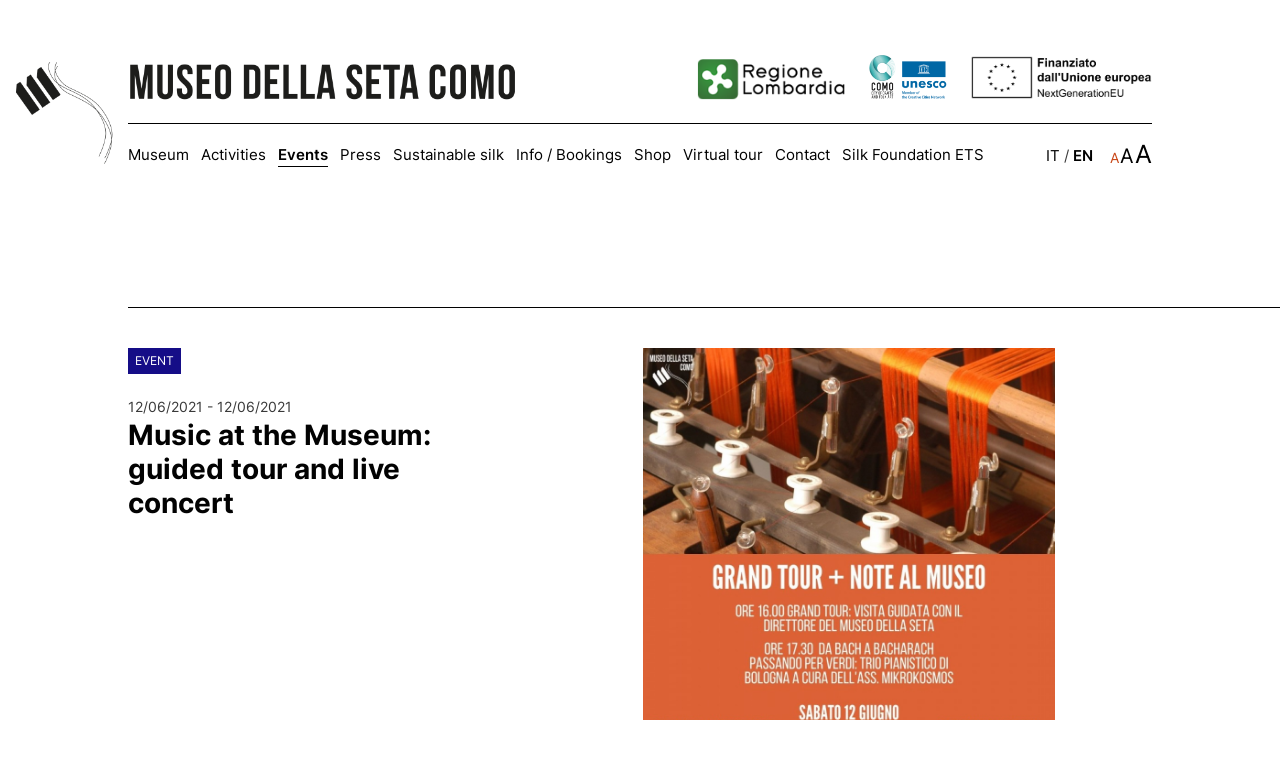

--- FILE ---
content_type: text/html
request_url: https://museosetacomo.com/dettaglio.php?lang_id=2&ev_id=1065&post_id=0&vid_id=0&pag_id=0&textdim=1
body_size: 4343
content:

<!DOCTYPE html>
<html lang="EN">
<head>
<meta http-equiv="Content-Type" content="text/html; charset=UTF-8" />
<title>Museo della Seta Como - detail</title>
<meta http-equiv="content-language" content="EN">
<meta name="keywords" content="museo della seta, museo seta como, museo didattico della seta, seta como, storia della seta como, associazione seta como, silk museum, silk museum como, textile museum como">
<meta name="description" content="Museo della Seta di Como">
<meta name="DC.Title" content="Museo della Seta di Como">
<meta name="author" content="Eden Design">
<meta name="copyright" content="Associazione per il Museo della Seta di Como">
<meta name="owner" content="Associazione per il Museo della Seta di Como" />
<meta name="robots" content="index, follow">
<meta name="viewport" content="width=device-width">

<link rel="shortcut icon" href="favicon.ico" type="image/x-icon">
<link rel="icon" href="favicon.ico" type="image/x-icon">
<link rel="apple-touch-icon" href="/favicon.png">

<link href="museosetacomo_style.css" rel="stylesheet" type="text/css" />

<!-- JQUERY -->
<script type="text/javascript" src="js/jquery-1.11.0.min.js"></script>
<script type="text/javascript" src="js/jquery-migrate-1.2.1.min.js"></script>
<script type="text/javascript" src="js/jquery.cycle.all.latest.js"></script>

<!-- FANCYBOX -->
<link type="text/css" href="js/jquery.fancybox.css" rel="stylesheet" media="screen" />
<script type="text/javascript" src="js/jquery.fancybox.pack.js"></script>
<script type="text/javascript" src="js/jquery.easing.pack.js"></script>

<!-- CAPTCHA -->
<link href="js/jquery.realperson.css" rel="stylesheet" type="text/css" />
<script type="text/javascript" src="js/jquery.realperson.js"></script>

<!-- CALENDAR -->
<script type="text/javascript" src="js/jquery.calendar.min.js"></script>
<link href="js/jquery.ui.custom.css" type="text/css" rel="Stylesheet" />

<!-- MASONRY -->
<script src="js/masonry.pkgd.min.js"></script>

<script>
    var $anchor = '';
           $(function() {
               $('#totop').bind('click',function(event){
           $anchor = $(this);                  
                   $('body,html').stop().animate({
                       scrollTop: ($($anchor.attr('href')).offset().top-89)
                   }, 800,'easeInOutExpo');
        event.preventDefault();
                });
           });       
</script>



<script type="text/javascript">
	$(document).ready(function() {



		$("a.group").fancybox({ 'overlayColor': 'white', 'overlayOpacity': 0.9, 'zoomSpeedIn': 300, 'zoomSpeedOut': 200}); 
  
  		var altezza = $(window).height(); 
  		var larghezza = $(window).width();
		
		$('.slide').hide();

  		$('#lista-eventi').masonry({
        	itemSelector: '.singolo-evento-lista',
    	});

    	$('#gallery').masonry({
        	itemSelector: '.pic',
    	});

    	$('#ham').click(function() {		
    		$('#navigazione').fadeToggle(300);
		});
		
				
     		$('#lista-eventi').masonry({
        		itemSelector: '.singolo-evento-lista',
    		});
			$('body').addClass('x1');
			$('body').removeClass('x2');
			$('body').removeClass('x3');
			$('.capitolo_pagina h1').addClass('x1');
			$('.capitolo_pagina h1').removeClass('x2');
			$('.capitolo_pagina h1').removeClass('x3');	
			$('.subtitle').addClass('x1');
			$('.subtitle').removeClass('x2');
			$('.subtitle').removeClass('x3');	
			$('h2').addClass('x1');
			$('h2').removeClass('x2');
			$('h2').removeClass('x3');		
			$('h3').addClass('x1');
			$('h3').removeClass('x2');
			$('h3').removeClass('x3');		
			$('nav').addClass('x1');
			$('nav').removeClass('x2');
			$('nav').removeClass('x3');
		
				
				
		
  		//$(".blocco_testo div").each(function () { $(this).attr('tabindex', '0'); });
  		$(".blocco_testo div").each(function () { $(this).removeAttr('style'); });

  		$(".testoshop div").each(function () { $(this).removeAttr('style'); });

  		var larghezza_img_ss = $('.immagine_ss').width();

  		$('.immagine_ss').css('height', larghezza_img_ss);

	});

	$(window).load(function() {

		$('#lista-eventi').masonry({
			itemSelector: '.singolo-evento-lista',
		});		

		$('#gallery').masonry({
        	itemSelector: '.pic',
    	});
		
		$('.slide').fadeIn(400);
		
		 $('#slideshow').cycle({
		slideResize: true,
		containerResize: true,
		width: '100%',
		fx: 'fade',     
		fit: 1,     
		timeout: 5000,
		speed: 1000,                
  		}); 
		
	});

	$(document).scroll(function() {

    	var altezza = $(window).height();
    	var y = $(this).scrollTop();

		if (y > altezza-100) {
			$('#totop').fadeIn(200);
		} else {
			$('#totop').fadeOut(200);
		} 
	});

	$(window).resize(function() {
	
	    var altezza = $(window).height(); 
	    var larghezza = $(window).width();
	
	    $('#lista-eventi').masonry({
			itemSelector: '.singolo-evento-lista',
	    });	

	    $('#gallery').masonry({
        	itemSelector: '.pic',
    	});

    	var larghezza_img_ss = $('.immagine_ss').width();

  		$('.immagine_ss').css('height', larghezza_img_ss);
	});
</script>

</head>
<body class="x1">



<span id="titolo_pagina">page detail</span>

 <ul id="opzioni-sito">
  <li><a href="#main" class="skip-to-main-content-link" aria-label="Select to skip to main content">Select to skip to main content</a></li>
  <li><a href="#navigation" class="skip-to-main-content-link" aria-label="Select to access the navigation menu">Select to access the navigation menu</a></li>
  <li><a href="/prenota" class="skip-to-main-content-link" aria-label="Select to book your visit to the Como silk museum">Select to book your visit to the Como silk museum</a></li>
 </ul> 


<nav role="navigation" aria-label="Navigazione Sito" class="x1" id="navigation">

  <div id="top_navigation">
  
      <a href="homepage" class="nomobile" id="mainlogo" title="Logo Museo della Seta di Como" aria-label="Museo della Seta di Como"><img src="images/logo_museodellaseta.png" alt="Museo della Seta di Como" border="0"></a>
      <a href="homepage" class="mobile" id="mainlogo" title="Logo Museo della Seta di Como" aria-label="Museo della Seta di Como"><img src="images/logo_museodellaseta.png" alt="Museo della Seta di Como" border="0"></a>

      <img src="images/ham.png" id="ham" class="mobile" aria-label="clicca per aprire il menu di navigazione">

      <div id="buttons_navigation">
        <a href="https://www.regione.lombardia.it/" target="_blank" aria-label="regione lombardia" class="istituzioni"><img src="images/logo_reg_lombardia.png" alt="Regione Lombardia"></a>
        <a href="https://comocreativecity.com/" target="_blank" aria-label="como city of crafts and folk art - unesco member of the creative cities network" class="istituzioni"><img src="images/Logo-UNESCO.png" alt="Logo Como City of Crafts and Folk Art - Unesco"></a>
        <a href="https://next-generation-eu.europa.eu/" target="_blank" aria-label="Next Generation EU, finanziato dall'unione europea" class="istituzioni"><img src="images/IT_Finanziato_dall_Unione_europea_RGB_BLACK_Outline.png" alt="Next Generation EU"></a>

      </div>
    
  </div>

  <div id="navigazione">

      <ul aria-label="Menu di Navigazione">
        <li class="vocemenu "><a href="museum" title="Museum">Museum</a></li>
        <li class="vocemenu "><a href="activities" title="Activities">Activities</a></li>
        <li class="vocemenu active"><a href="events" title="Events">Events</a></li>
        <li class="vocemenu "><a href="press" title="Press">Press</a></li>
        <li class="vocemenu "><a href="sustainable-silk" title="Sustainable silk">Sustainable silk</a></li>
        <li class="vocemenu "><a href="bookings" title="Info / Bookings">Info / Bookings</a></li>
        <li class="vocemenu "><a href="shop" title="Shop">Shop</a></li>
        <li class="vocemenu "><a href="virtualtour" title="Virtual tour">Virtual tour</a></li>
        <li class="vocemenu "><a href="contact" title="Contact">Contact</a></li>
        <li class="vocemenu "><a href="association" title="Silk Foundation ETS">Silk Foundation ETS</a></li>
      </ul>

      <div id="options">
      
        <div id="header-lingue" aria-label="Select website language">
          <a class="nounderline " href="/dettaglio.php?lang_id=1&ev_id=1065&post_id=0&vid_id=0&pag_id=0" title="IT" aria-label="Italiano">IT</a> / <a class="nounderline active" href="/dettaglio.php?lang_id=2&ev_id=1065&post_id=0&vid_id=0&pag_id=0" class="active" title="EN" aria-label="English">EN</a>
        </div>
    
        <div id="header-socials" aria-label="Links to the Museum's social pages">
          <a href="https://www.youtube.com/channel/UCAfLMPBbpwe0zBNfvjLhy-Q" target="_blank" title="Youtube" aria-label="Youtube"><img src="images/yt.png" alt="Youtube" border="0"></a>
          <a href="https://www.facebook.com/museosetacomo/" target="_blank" title="Facebook" aria-label="Facebook"><img src="images/fb.png" alt="Facebook" border="0"></a>
          <a href="https://www.instagram.com/museosetacomo/" target="_blank" title="Instagram" aria-label="Instagram"><img src="images/ig.png" alt="Instagram" border="0"></a>
          <a href="https://it.linkedin.com/company/associazione-per-il-museo-della-seta-di-como" target="_blank" title="Linkedin" aria-label="Linkedin"><img src="images/in.png" alt="Linkedin" border="0" style="margin-left: 6px;"></a>
          <a href="https://www.tiktok.com/@museosetacomo?_t=8fequrEiaZt&_r=1" target="_blank" title="TikTok" aria-label="TikTok"><img src="images/tt.png" alt="TikTok" border="0"></a>
        </div>
    
        <div id="text-zoom" aria-label="Select the text size">
          <a id="level1" href="/dettaglio.php?lang_id=2&ev_id=1065&post_id=0&vid_id=0&pag_id=0&textdim=1" class="nounderline active" aria-label="Small text">A</a>
          <a id="level2" href="/dettaglio.php?lang_id=2&ev_id=1065&post_id=0&vid_id=0&pag_id=0&textdim=2" class="nounderline " aria-label="Medium text">A</a>
          <a id="level3" href="/dettaglio.php?lang_id=2&ev_id=1065&post_id=0&vid_id=0&pag_id=0&textdim=3" class="nounderline " aria-label="Big text">A</a>
        </div>


        <div id="buttons_navigation_mobile" class="mobile">
          <a href="https://www.regione.lombardia.it/" target="_blank" aria-label="regione lombardia" class="istituzioni"><img src="images/logo_reg_lombardia.png" alt="Regione Lombardia"></a>
          <a href="https://comocreativecity.com/" target="_blank" aria-label="como city of crafts and folk art - unesco member of the creative cities network" class="istituzioni"><img src="images/Logo-UNESCO.png" alt="Logo Como City of Crafts and Folk Art - Unesco"></a>
          <a href="https://next-generation-eu.europa.eu/" target="_blank" aria-label="Next Generation EU, finanziato dall'unione europea" class="istituzioni"><img src="images/IT_Finanziato_dall_Unione_europea_RGB_BLACK_Outline.png" alt="Next Generation EU"></a>
        
        </div>
    
      </div>

  </div>

</nav>
<main id="main" role="main" aria-label="Page's content">
    
<div class="primo_separatore"></div>

    <div class="wrapper">
        
        <div class="sezione animated animatedFadeInUp fadeInUp">
            
            <div class="linea"></div>
    
            <div class="container">
    
                <div class="colonna_titolo biggercol animated animatedFadeInUp fadeInUp" tabindex="0">
                    <span class="kind" style="background-color:#150d87;">EVENT</span>
                    <br/><br/>
                    <p>12/06/2021                        - 12/06/2021                    </p>
                    <h1 class="x1"> Music at the Museum: guided tour and live concert</h1>
                </div>
                
                <div class="colonna_contenuti smallercol animated animatedFadeInUp fadeInUp">
                    
                    <div class="colonna_testo blocco_testo" >
                                                    <img src="contents/events/Concerto 1206_1.jpg" width="80%" class="immagine_dettaglio_evento" />
                            <br/> <br/>
                                                <div tabindex="0"></div>   
                        
                                                
                            <br /><br />    
                                <a target="_blank" class="allegato" href="contents/events/concerto 12 giugno.pdf" title="concerto 12 giugno.pdf" aria-label="Select to open the file: concerto 12 giugno.pdf"><img src="images/download.png" alt="Download" border="0"> Attachment</a> 
                                <br /><br />

                                          
                    </div>
                    
                </div>
    
            </div>
    
        </div>

        	<a href="javascript:history.back()" id="goback" aria-label="Return to previous page" title="Back"><img alt="Back" src="images/back.png"></a>
       
        
        <div class="separatore"></div>
        
    </div>

</main>

<footer role="contentinfo">

    <div class="wrapper">
    
        <div class="linea"></div>
    
        <div class="container">
    
            <div class="colonna_titolo" tabindex="0">
                <img src="images/logo_museodellaseta.png" alt="Museo della Seta di Como" title="Museo della Seta di Como" style="width:100%" border="0">

                <div id="footer-socials" class="nomobile" aria-label="Links to the Museum's social pages">
                  <a href="https://www.youtube.com/channel/UCAfLMPBbpwe0zBNfvjLhy-Q" target="_blank" title="Youtube" aria-label="Youtube"><img src="images/yt.png" alt="Youtube" border="0"></a>
                  <a href="https://www.facebook.com/museosetacomo/" target="_blank" title="Facebook" aria-label="Facebook"><img src="images/fb.png" alt="Facebook" border="0"></a>
                  <a href="https://www.instagram.com/museosetacomo/" target="_blank" title="Instagram" aria-label="Instagram"><img src="images/ig.png" alt="Instagram" border="0"></a>
                  <a href="https://it.linkedin.com/company/associazione-per-il-museo-della-seta-di-como" target="_blank" title="Linkedin" aria-label="Linkedin"><img src="images/in.png" alt="Linkedin" border="0" style="margin-left: 6px;"></a>
                  <a href="https://www.tiktok.com/@museosetacomo?_t=8fequrEiaZt&_r=1" target="_blank" title="TikTok" aria-label="TikTok"><img src="images/tt.png" alt="TikTok" border="0"></a>
                </div>
            </div>
    
        	<div class="colonna_contenuti">
        
            	<div class="colonna_testo" aria-label="Contatti Museo della seta Como" tabindex="0">

                    <div class="colonna_testo_1">
                    
                        <p tabindex="0">
                            © 2026 Museo della Seta Como<br />
                            <address>
                            <a href="https://www.google.com/maps/place/Museo+della+Seta+di+Como/@45.802812,9.094786,17z/data=!4m6!3m5!1s0x47869c2e31642f77:0x3bdbb93d1dc78d1a!8m2!3d45.8028124!4d9.0947861!16s%2Fg%2F1238s76s?hl=it&entry=ttu" target="_blank" aria-label="clicca per aprire la navigazione della mappa su google maps, Via Castelnuovo, 9 - 22100 Como">Via Castelnuovo, 9 - 22100 Como</a><br />
                            Italia<br /><br />
                            Tel./Fax <a href="tel:0039031303180" aria-label="Contatta telefonicamente il museo della seta di como, +39 031 303 180">+39 031 303 180</a><br />
                            <br />
                            <a href="mailto:info@museosetacomo.com" aria-label="Scrivi a info@museosetacomo.com per ulteriori informazioni">info@museosetacomo.com</a><br />
                            <a href="mailto:prenota@museosetacomo.com" aria-label="Scrivi a prenota@museosetacomo.com per prenotare la tua visita">prenota@museosetacomo.com</a>
                            </address>
                            <br />
                            <span aria-label="partita iva museo della seta di como IT 02055120139" tabindex="0">P.iva IT 02055120139</span><br />
                            <br />
                            <a href="contents/files/trasparenza_erogazioni_pubbliche.pdf" target="_blank" aria-label="Transparency of public funding">Transparency of public funding</a>
                        </p>
                        
                    </div>
    
                    <div class="colonna_testo_2">
                    
                        <ul>
                            <li class="vocemenufooter"><a href="association" title="Silk Foundation ETS" aria-label="Silk Foundation ETS">Silk Foundation ETS</a></li>
                            <li class="vocemenufooter"><a href="support" title="Support us" aria-label="Support us">Support us</a></li>                            
                            <li class="vocemenufooter"><a href="accessibility" title="Accessibility" aria-label="Accessibility">Accessibility</a></li>
                            <li class="vocemenufooter"><a href="routes" title="Routes" aria-label="Routes">Routes</a></li>
                            <li class="vocemenufooter"><a href="frequently-asked-questions" title="Questions and answers" aria-label="Questions and answers">Questions and answers</a></li>
                            <br />
                            <li class="vocemenufooter"><a href="en-news" title="Newsletter" aria-label="Newsletter">Newsletter</a></li>
                            <br />
                            <li class="vocemenufooter"><a href="https://www.iubenda.com/privacy-policy/73902828" target="_blank" title="Privacy Policy" aria-label="Privacy Policy">Privacy Policy</a></li>
                            <li class="vocemenufooter"><a href="#" class="iubenda-cs-preferences-link" title="Cookie Policy" aria-label="Cookie Policy">Cookie Policy</a></li>                        
                        </ul>
                        <br />
                        <p aria-label="credits, website by eden design" tabindex="0">Website by: <a href="https://edendesign.it/home" target="_blank">Eden Design</a></p>
                        
                    </div>
    
                </div>
    
            </div>
            
        </div>
    
    </div>

</footer>

<a id="totop" href="#opzioni-sito" aria-label="Click per tornare all'inizio della pagina"><img src="images/totop.png" alt="top" border="0"></a>



<script type="text/javascript">
var _iub = _iub || [];
_iub.csConfiguration = {"countryDetection":true,"enableFadp":true,"perPurposeConsent":true,"siteId":2529737,"whitelabel":true,"cookiePolicyId":23697293,"lang":"en-GB", "banner":{ "acceptButtonCaptionColor":"#FFFFFF","acceptButtonColor":"#9F3109","acceptButtonDisplay":true,"backgroundColor":"#FFFFFF","closeButtonRejects":true,"customizeButtonCaptionColor":"#FFFFFF","customizeButtonColor":"#000000","customizeButtonDisplay":true,"explicitWithdrawal":true,"listPurposes":true,"position":"float-bottom-center","rejectButtonCaptionColor":"#FFFFFF","rejectButtonColor":"#463636","rejectButtonDisplay":true,"showPurposesToggles":true,"textColor":"#000000" }};
</script>
<script type="text/javascript" src="//cdn.iubenda.com/cs/iubenda_cs.js" charset="UTF-8" async></script>


<style type="text/css">
.iubenda-tp-btn[data-tp-float], iubenda-cs-preferences-link {
	display: none !important;
}
</style>

</body>
</html>